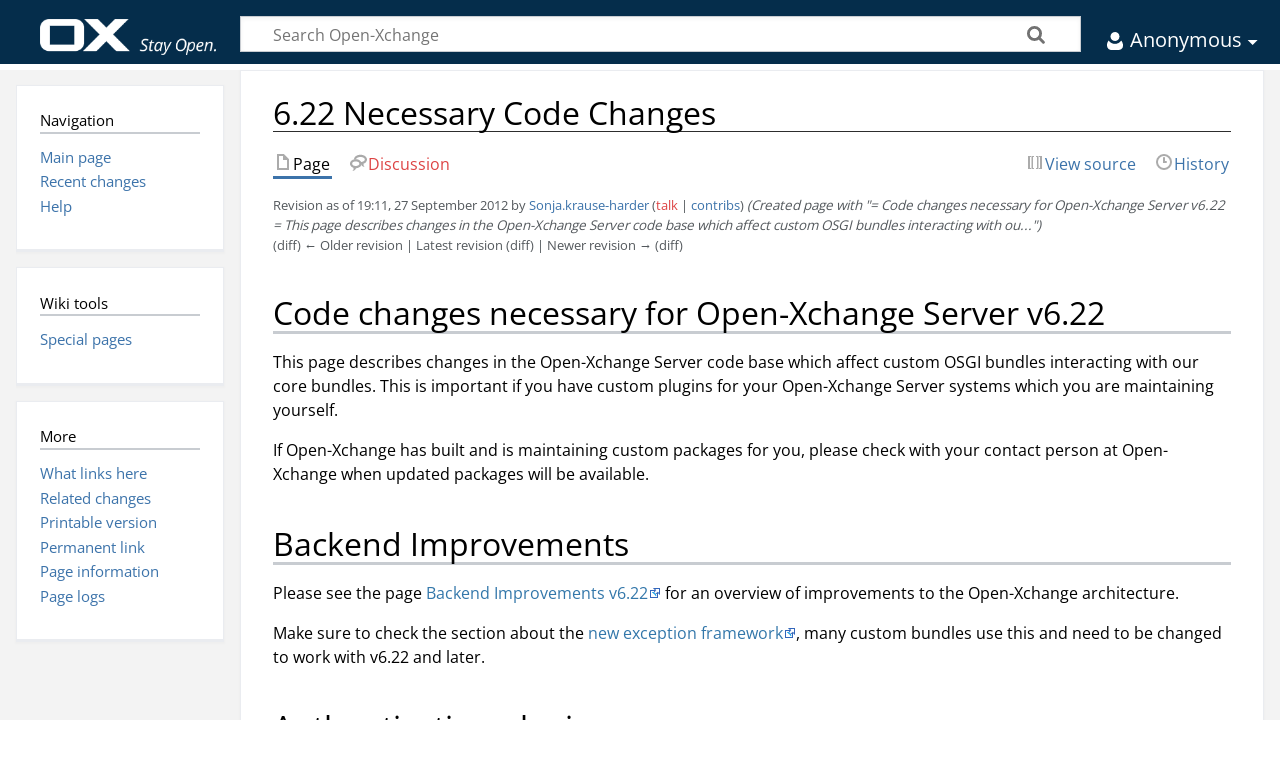

--- FILE ---
content_type: text/html; charset=UTF-8
request_url: https://wiki.open-xchange.com/wiki/index.php?title=6.22_Necessary_Code_Changes&oldid=11465
body_size: 5636
content:
<!DOCTYPE html>
<html class="client-nojs" lang="en" dir="ltr">
<head>
<meta charset="UTF-8"/>
<title>6.22 Necessary Code Changes - Open-Xchange</title>
<script>document.documentElement.className="client-js";RLCONF={"wgBreakFrames":false,"wgSeparatorTransformTable":["",""],"wgDigitTransformTable":["",""],"wgDefaultDateFormat":"dmy","wgMonthNames":["","January","February","March","April","May","June","July","August","September","October","November","December"],"wgRequestId":"9266b348f7becd3be35eb790","wgCSPNonce":false,"wgCanonicalNamespace":"","wgCanonicalSpecialPageName":false,"wgNamespaceNumber":0,"wgPageName":"6.22_Necessary_Code_Changes","wgTitle":"6.22 Necessary Code Changes","wgCurRevisionId":11465,"wgRevisionId":11465,"wgArticleId":1580,"wgIsArticle":true,"wgIsRedirect":false,"wgAction":"view","wgUserName":null,"wgUserGroups":["*"],"wgCategories":[],"wgPageContentLanguage":"en","wgPageContentModel":"wikitext","wgRelevantPageName":"6.22_Necessary_Code_Changes","wgRelevantArticleId":1580,"wgIsProbablyEditable":false,"wgRelevantPageIsProbablyEditable":false,"wgRestrictionEdit":[],"wgRestrictionMove":[],"wgArticleFeedbackv5Permissions":{
"aft-reader":true,"aft-member":false,"aft-editor":false,"aft-monitor":false,"aft-administrator":false,"aft-oversighter":false,"aft-noone":false},"aftv5Article":{"id":1580,"title":"6.22 Necessary Code Changes","namespace":0,"categories":[],"permissionLevel":false}};RLSTATE={"site.styles":"ready","user.styles":"ready","user":"ready","user.options":"loading","mediawiki.action.styles":"ready","mediawiki.interface.helpers.styles":"ready","skins.timeless":"ready"};RLPAGEMODULES=["site","mediawiki.page.ready","skins.timeless.js","ext.articleFeedbackv5.startup"];</script>
<script>(RLQ=window.RLQ||[]).push(function(){mw.loader.implement("user.options@12s5i",function($,jQuery,require,module){mw.user.tokens.set({"patrolToken":"+\\","watchToken":"+\\","csrfToken":"+\\"});});});</script>
<link rel="stylesheet" href="/wiki/load.php?lang=en&amp;modules=mediawiki.action.styles%7Cmediawiki.interface.helpers.styles%7Cskins.timeless&amp;only=styles&amp;skin=timeless"/>
<script async="" src="/wiki/load.php?lang=en&amp;modules=startup&amp;only=scripts&amp;raw=1&amp;skin=timeless"></script>
<!--[if IE]><link rel="stylesheet" href="/resources/IE9fixes.css" media="screen"/><![endif]-->
<meta name="generator" content="MediaWiki 1.39.7"/>
<meta name="robots" content="noindex,nofollow"/>
<meta name="format-detection" content="telephone=no"/>
<meta name="viewport" content="width=device-width, initial-scale=1.0, user-scalable=yes, minimum-scale=0.25, maximum-scale=5.0"/>
<link rel="icon" href="favicon.ico"/>
<link rel="search" type="application/opensearchdescription+xml" href="/wiki/opensearch_desc.php" title="Open-Xchange (en)"/>
<link rel="EditURI" type="application/rsd+xml" href="https://wiki.open-xchange.com/wiki/api.php?action=rsd"/>
<link rel="alternate" type="application/atom+xml" title="Open-Xchange Atom feed" href="/wiki/index.php?title=Special:RecentChanges&amp;feed=atom"/>
</head>
<body class="mediawiki ltr sitedir-ltr mw-hide-empty-elt ns-0 ns-subject page-6_22_Necessary_Code_Changes rootpage-6_22_Necessary_Code_Changes skin-timeless action-view skin--responsive"><div id="mw-wrapper"><div id="mw-header-container" class="ts-container"><div id="mw-header" class="ts-inner"><div id="user-tools"><div id="personal"><h2><span>Anonymous</span></h2><div id="personal-inner" class="dropdown"><div role="navigation" class="mw-portlet" id="p-personal" title="User menu" aria-labelledby="p-personal-label"><h3 id="p-personal-label" lang="en" dir="ltr">Not logged in</h3><div class="mw-portlet-body"><ul lang="en" dir="ltr"><li id="pt-login" class="mw-list-item"><a href="/wiki/index.php?title=Special:UserLogin&amp;returnto=6.22+Necessary+Code+Changes&amp;returntoquery=oldid%3D11465" title="You are encouraged to log in; however, it is not mandatory [o]" accesskey="o"><span>Log in</span></a></li></ul></div></div></div></div></div><div id="p-logo-text" class="mw-portlet" role="banner"><a id="p-banner" class="mw-wiki-title" href="/wiki/index.php?title=Main_Page">Open-Xchange</a></div><div class="mw-portlet" id="p-search"><h3 lang="en" dir="ltr"><label for="searchInput">Search</label></h3><form action="/wiki/index.php" id="searchform"><div id="simpleSearch"><div id="searchInput-container"><input type="search" name="search" placeholder="Search Open-Xchange" aria-label="Search Open-Xchange" autocapitalize="sentences" title="Search Open-Xchange [f]" accesskey="f" id="searchInput"/></div><input type="hidden" value="Special:Search" name="title"/><input class="searchButton mw-fallbackSearchButton" type="submit" name="fulltext" title="Search the pages for this text" id="mw-searchButton" value="Search"/><input class="searchButton" type="submit" name="go" title="Go to a page with this exact name if it exists" id="searchButton" value="Go"/></div></form></div></div><div class="visualClear"></div></div><div id="menus-cover"></div><div id="mw-content-container" class="ts-container"><div id="mw-content-block" class="ts-inner"><div id="mw-content-wrapper"><div id="mw-content"><div id="content" class="mw-body" role="main"><div class="mw-indicators">
</div>
<h1 id="firstHeading" class="firstHeading mw-first-heading"><span class="mw-page-title-main">6.22 Necessary Code Changes</span></h1><div id="bodyContentOuter"><div id="siteSub">From Open-Xchange</div><div id="mw-page-header-links"><div role="navigation" class="mw-portlet tools-inline" id="p-namespaces" aria-labelledby="p-namespaces-label"><h3 id="p-namespaces-label" lang="en" dir="ltr">Namespaces</h3><div class="mw-portlet-body"><ul lang="en" dir="ltr"><li id="ca-nstab-main" class="selected mw-list-item"><a href="/wiki/index.php?title=6.22_Necessary_Code_Changes" title="View the content page [c]" accesskey="c"><span>Page</span></a></li><li id="ca-talk" class="new mw-list-item"><a href="/wiki/index.php?title=Talk:6.22_Necessary_Code_Changes&amp;action=edit&amp;redlink=1" rel="discussion" title="Discussion about the content page (page does not exist) [t]" accesskey="t"><span>Discussion</span></a></li></ul></div></div><div role="navigation" class="mw-portlet tools-inline" id="p-more" aria-labelledby="p-more-label"><h3 id="p-more-label" lang="en" dir="ltr">More</h3><div class="mw-portlet-body"><ul lang="en" dir="ltr"><li id="ca-more" class="dropdown-toggle mw-list-item"><span>More</span></li></ul></div></div><div role="navigation" class="mw-portlet tools-inline" id="p-views" aria-labelledby="p-views-label"><h3 id="p-views-label" lang="en" dir="ltr">Page actions</h3><div class="mw-portlet-body"><ul lang="en" dir="ltr"><li id="ca-view" class="selected mw-list-item"><a href="/wiki/index.php?title=6.22_Necessary_Code_Changes"><span>Read</span></a></li><li id="ca-viewsource" class="mw-list-item"><a href="/wiki/index.php?title=6.22_Necessary_Code_Changes&amp;action=edit" title="This page is protected.&#10;You can view its source [e]" accesskey="e"><span>View source</span></a></li><li id="ca-history" class="mw-list-item"><a href="/wiki/index.php?title=6.22_Necessary_Code_Changes&amp;action=history" title="Past revisions of this page [h]" accesskey="h"><span>History</span></a></li></ul></div></div></div><div class="visualClear"></div><div id="bodyContent"><div id="contentSub"><div class="mw-message-box-warning mw-revision mw-message-box"><div id="mw-revision-info">Revision as of 19:11, 27 September 2012 by <a href="/wiki/index.php?title=User:Sonja.krause-harder" class="mw-userlink" title="User:Sonja.krause-harder"><bdi>Sonja.krause-harder</bdi></a> <span class="mw-usertoollinks">(<a href="/wiki/index.php?title=User_talk:Sonja.krause-harder&amp;action=edit&amp;redlink=1" class="new mw-usertoollinks-talk" title="User talk:Sonja.krause-harder (page does not exist)">talk</a> | <a href="/wiki/index.php?title=Special:Contributions/Sonja.krause-harder" class="mw-usertoollinks-contribs" title="Special:Contributions/Sonja.krause-harder">contribs</a>)</span> <span class="comment">(Created page with &quot;= Code changes necessary for Open-Xchange Server v6.22 =  This page describes changes in the Open-Xchange Server code base which affect custom OSGI bundles interacting with ou...&quot;)</span></div><div id="mw-revision-nav">(diff) ← Older revision | Latest revision (diff) | Newer revision → (diff)</div></div></div><div id="mw-content-text" class="mw-body-content mw-content-ltr" lang="en" dir="ltr"><div class="mw-parser-output"><h1><span class="mw-headline" id="Code_changes_necessary_for_Open-Xchange_Server_v6.22">Code changes necessary for Open-Xchange Server v6.22</span></h1>
<p>This page describes changes in the Open-Xchange Server code base which affect custom OSGI bundles interacting with our core bundles. This is important if you have custom plugins for your Open-Xchange Server systems which you are maintaining yourself.
</p><p>If Open-Xchange has built and is maintaining custom packages for you, please check with your contact person at Open-Xchange when updated packages will be available.
</p>
<h1><span class="mw-headline" id="Backend_Improvements">Backend Improvements</span></h1>
<p>Please see the page <a rel="nofollow" class="external text" href="http://oxpedia.org/wiki/index.php?title=Backend_Improvements_6_22">Backend Improvements v6.22</a> for an overview of improvements to the Open-Xchange architecture.
</p><p>Make sure to check the section about the <a rel="nofollow" class="external text" href="http://oxpedia.org/wiki/index.php?title=Backend_Improvements_6_22#New_Exception_Framework">new exception framework</a>, many custom bundles use this and need to be changed to work with v6.22 and later.
</p>
<h1><span class="mw-headline" id="Authentication_plugins">Authentication plugins</span></h1>
<p>Custom authentication bundles must now implement an additional method to
handle Autologin (if desired).
</p><p>For this, just add
</p>
<pre>@Override
public Authenticated handleAutoLoginInfo(LoginInfo loginInfo) throws OXException {
     throw LoginExceptionCodes.NOT_SUPPORTED.create(MyAuthentication.class.getName());
}
</pre>
<p><br />
In addition, you need to return an <code>Authenticated</code> in <code>handleLoginInfo()</code>. This can be done by adding the implementation class as inner class like this:
</p>
<pre>[...]
   private static final class AuthenticatedImpl implements Authenticated {

       private final String[] splitted;

       protected AuthenticatedImpl(String[] splitted) {
           this.splitted = splitted;
       }

       @Override
       public String getContextInfo() {
           return splitted[0];
       }

       @Override
       public String getUserInfo() {
           return splitted[1];
       }
   }
[...]
</pre>
<!-- 
NewPP limit report
Cached time: 20260201010043
Cache expiry: 86400
Reduced expiry: false
Complications: []
CPU time usage: 0.005 seconds
Real time usage: 0.010 seconds
Preprocessor visited node count: 8/1000000
Post‐expand include size: 0/2097152 bytes
Template argument size: 0/2097152 bytes
Highest expansion depth: 2/100
Expensive parser function count: 0/100
Unstrip recursion depth: 0/20
Unstrip post‐expand size: 0/5000000 bytes
-->
<!--
Transclusion expansion time report (%,ms,calls,template)
100.00%    0.000      1 -total
-->

<!-- Saved in parser cache with key mediawiki:pcache:idhash:1580-0!canonical and timestamp 20260201010043 and revision id 11465.
 -->
</div></div><div class="printfooter">
Retrieved from "<a dir="ltr" href="https://wiki.open-xchange.com/wiki/index.php?title=6.22_Necessary_Code_Changes&amp;oldid=11465">https://wiki.open-xchange.com/wiki/index.php?title=6.22_Necessary_Code_Changes&amp;oldid=11465</a>"</div>
<div class="visualClear"></div></div></div></div></div><div id="content-bottom-stuff"><div id="catlinks" class="catlinks catlinks-allhidden" data-mw="interface"></div></div></div><div id="mw-site-navigation"><div id="site-navigation" class="sidebar-chunk"><h2><span>Navigation</span></h2><div class="sidebar-inner"><div role="navigation" class="mw-portlet" id="p-navigation" aria-labelledby="p-navigation-label"><h3 id="p-navigation-label" lang="en" dir="ltr">Navigation</h3><div class="mw-portlet-body"><ul lang="en" dir="ltr"><li id="n-mainpage-description" class="mw-list-item"><a href="/wiki/index.php?title=Main_Page" title="Visit the main page [z]" accesskey="z"><span>Main page</span></a></li><li id="n-recentchanges" class="mw-list-item"><a href="/wiki/index.php?title=Special:RecentChanges" title="A list of recent changes in the wiki [r]" accesskey="r"><span>Recent changes</span></a></li><li id="n-help" class="mw-list-item"><a href="https://www.mediawiki.org/wiki/Special:MyLanguage/Help:Contents" title="The place to find out"><span>Help</span></a></li></ul></div></div></div></div><div id="site-tools" class="sidebar-chunk"><h2><span>Wiki tools</span></h2><div class="sidebar-inner"><div role="navigation" class="mw-portlet" id="p-tb" aria-labelledby="p-tb-label"><h3 id="p-tb-label" lang="en" dir="ltr">Wiki tools</h3><div class="mw-portlet-body"><ul lang="en" dir="ltr"><li id="t-specialpages" class="mw-list-item"><a href="/wiki/index.php?title=Special:SpecialPages" title="A list of all special pages [q]" accesskey="q"><span>Special pages</span></a></li></ul></div></div></div></div></div><div id="mw-related-navigation"><div id="page-tools" class="sidebar-chunk"><h2><span>Page tools</span></h2><div class="sidebar-inner"><div role="navigation" class="mw-portlet emptyPortlet" id="p-cactions" title="More options" aria-labelledby="p-cactions-label"><h3 id="p-cactions-label" lang="en" dir="ltr">Page tools</h3><div class="mw-portlet-body"><ul lang="en" dir="ltr"></ul></div></div><div role="navigation" class="mw-portlet emptyPortlet" id="p-userpagetools" aria-labelledby="p-userpagetools-label"><h3 id="p-userpagetools-label" lang="en" dir="ltr">User page tools</h3><div class="mw-portlet-body"><ul lang="en" dir="ltr"></ul></div></div><div role="navigation" class="mw-portlet" id="p-pagemisc" aria-labelledby="p-pagemisc-label"><h3 id="p-pagemisc-label" lang="en" dir="ltr">More</h3><div class="mw-portlet-body"><ul lang="en" dir="ltr"><li id="t-whatlinkshere" class="mw-list-item"><a href="/wiki/index.php?title=Special:WhatLinksHere/6.22_Necessary_Code_Changes" title="A list of all wiki pages that link here [j]" accesskey="j"><span>What links here</span></a></li><li id="t-recentchangeslinked" class="mw-list-item"><a href="/wiki/index.php?title=Special:RecentChangesLinked/6.22_Necessary_Code_Changes" rel="nofollow" title="Recent changes in pages linked from this page [k]" accesskey="k"><span>Related changes</span></a></li><li id="t-print" class="mw-list-item"><a href="javascript:print();" rel="alternate" title="Printable version of this page [p]" accesskey="p"><span>Printable version</span></a></li><li id="t-permalink" class="mw-list-item"><a href="/wiki/index.php?title=6.22_Necessary_Code_Changes&amp;oldid=11465" title="Permanent link to this revision of this page"><span>Permanent link</span></a></li><li id="t-info" class="mw-list-item"><a href="/wiki/index.php?title=6.22_Necessary_Code_Changes&amp;action=info" title="More information about this page"><span>Page information</span></a></li><li id="t-pagelog" class="mw-list-item"><a href="/wiki/index.php?title=Special:Log&amp;page=6.22+Necessary+Code+Changes"><span>Page logs</span></a></li></ul></div></div></div></div></div><div class="visualClear"></div></div></div><div id="mw-footer-container" class="mw-footer-container ts-container"><div id="footer" class="row">
        		<div class="col-sm-2">
          		<ul class="list-wrapper">
            		<li><a href="https://www.open-xchange.com/resources/oxpedia/">OXpedia</a></li>
            		<li><a href="https://oxpedia.org/wiki/index.php?title=AppSuite:Main_Page_AppSuite#quickinstall" target="_blank"> Download &amp; Install</a></li>
            		<li><a href="https://www.open-xchange.com/customer-portal/" target="_blank"> Register Product </a></li>
            		<li><a href="https://forum.open-xchange.com/" target="_blank">Forum</a></li>
            		<li><a href="https://www.open-xchange.com/about-ox/ox-blog/">Blog</a></li>
         		 </ul>
        	</div>

        	<div class="col-sm-2">
          		<ul class="list-wrapper">
            		<li><a href="https://www.open-xchange.com/about-ox/contact-us/">Contact</a></li>
            		<li><a href="https://www.open-xchange.com/about-ox/locations/">Office Locations</a></li>
            		<li><a href="https://www.open-xchange.com/legal/">Imprint</a></li>
            		<li><a href="https://www.open-xchange.com/privacy/">Privacy Policy</a></li>
            		<li><a href="https://www.open-xchange.com/terms-and-conditions/">Terms &amp; Conditions</a></li>
          		</ul>
        	</div>

	        <div class="col-sm-2">
    	      <ul class="list-wrapper some">
        	    <li><a href="https://twitter.com/openxchange" target="_blank"><i class="fa fa-twitter" aria-hidden="true"></i> Twitter</a></li>
            	<li><a href="https://www.facebook.com/OpenXchange" target="_blank"><i class="fa fa-facebook" aria-hidden="true"></i> Facebook</a></li>
            	<li><a href="https://www.linkedin.com/company/open-xchange" title="Open Xchange on LinkedIn" target="_blank"><i class="fa fa-linkedin" aria-hidden="true"></i> LinkedIn</a></li>
            	<li><a href="https://vimeo.com/openxchange" target="_blank"><i class="fa fa-vimeo" aria-hidden="true"></i> Vimeo</a></li>
            	<li><a href="https://www.flickr.com/people/openxchange/" target="_blank"><i class="fa fa-flickr" aria-hidden="true"></i> Flickr</a></li>
          	</ul>
        	</div>

        	<div class="col-sm-4 offset-sm-2">

        	</div>
      	</div>
    	<div class="row copyright"><p>Ruthlessly open © Open-Xchange</p></div>

		</div></div></div><script>(RLQ=window.RLQ||[]).push(function(){mw.log.warn("This page is using the deprecated ResourceLoader module \"skins.timeless\".\n[1.37] The use of the `content-thumbnails` feature with ResourceLoaderSkinModule is deprecated. Use `content-media` instead. More information can be found at [[mw:Manual:ResourceLoaderSkinModule]]. ");mw.config.set({"wgPageParseReport":{"limitreport":{"cputime":"0.005","walltime":"0.010","ppvisitednodes":{"value":8,"limit":1000000},"postexpandincludesize":{"value":0,"limit":2097152},"templateargumentsize":{"value":0,"limit":2097152},"expansiondepth":{"value":2,"limit":100},"expensivefunctioncount":{"value":0,"limit":100},"unstrip-depth":{"value":0,"limit":20},"unstrip-size":{"value":0,"limit":5000000},"timingprofile":["100.00%    0.000      1 -total"]},"cachereport":{"timestamp":"20260201010043","ttl":86400,"transientcontent":false}}});});</script><script>(RLQ=window.RLQ||[]).push(function(){mw.config.set({"wgBackendResponseTime":244});});</script></body></html>